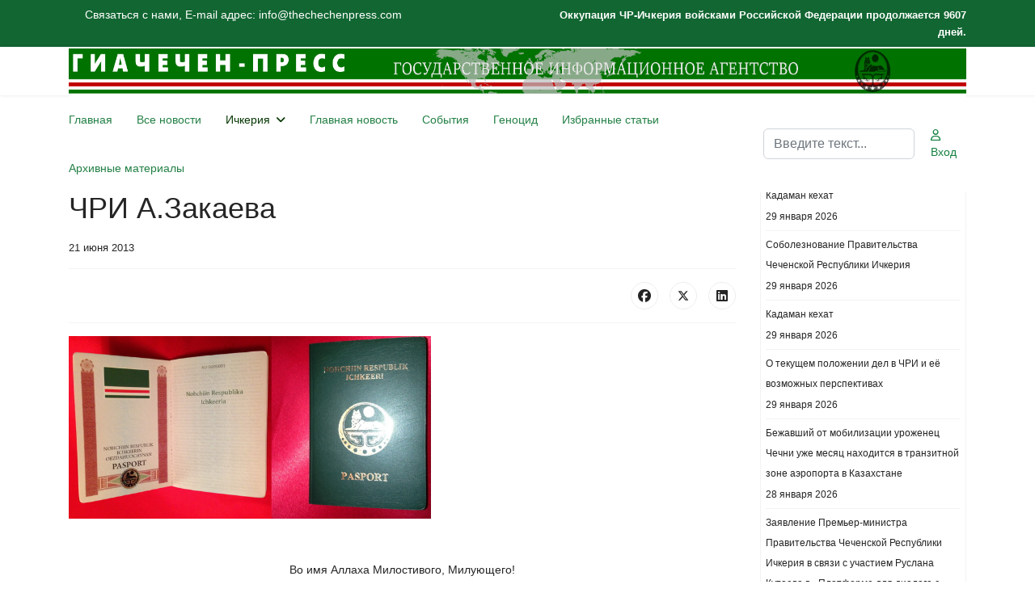

--- FILE ---
content_type: text/html; charset=utf-8
request_url: https://www.thechechenpress.com/ichkeria/nohchiin-pasport/4100-zayavlenie-predsedatelya-kabineta-ministrov-chri-a-zakaeva.html
body_size: 11943
content:

<!doctype html>
<html lang="ru-ru" dir="ltr">
	<head>
		
		<meta name="viewport" content="width=device-width, initial-scale=1, shrink-to-fit=no">
		<meta charset="utf-8">
	<meta name="rights" content="CHECHEN-PRESS">
	<meta name="description" content="Chechen-Press The State News Agency. Чечен-Пресс - Информационное Агентство Чеченской Республики Ичкерия.">
	<meta name="generator" content="Joomla! - Open Source Content Management">
	<title>Заявление Председателя Кабинета Министров ЧРИ А.Закаева</title>
	<link href="/images/favicon.ico" rel="icon" type="image/vnd.microsoft.icon">
	<link href="https://www.thechechenpress.com/search.opensearch" rel="search" title="OpenSearch ГИА ЧЕЧЕН-ПРЕСС" type="application/opensearchdescription+xml">
<link href="/media/vendor/awesomplete/css/awesomplete.css?1.1.7" rel="stylesheet">
	<link href="/media/vendor/joomla-custom-elements/css/joomla-alert.min.css?0.4.1" rel="stylesheet">
	<link href="/templates/shaper_helixultimate/css/bootstrap.min.css" rel="stylesheet">
	<link href="/plugins/system/helixultimate/assets/css/chosen.css" rel="stylesheet">
	<link href="/plugins/system/helixultimate/assets/css/system-j4.min.css" rel="stylesheet">
	<link href="/media/system/css/joomla-fontawesome.min.css?0caab5" rel="stylesheet">
	<link href="/templates/shaper_helixultimate/css/template.css" rel="stylesheet">
	<link href="/templates/shaper_helixultimate/css/presets/preset3.css" rel="stylesheet">
	<style>body{font-family: 'Helvetica', sans-serif;font-size: 14px;text-decoration: none;}
</style>
	<style>.sp-megamenu-parent > li > a, .sp-megamenu-parent > li > span, .sp-megamenu-parent .sp-dropdown li.sp-menu-item > a{font-family: 'Arial', sans-serif;text-decoration: none;}
</style>
	<style>.menu.nav-pills > li > a, .menu.nav-pills > li > span, .menu.nav-pills .sp-dropdown li.sp-menu-item > a{font-family: 'Arial', sans-serif;text-decoration: none;}
</style>
	<style>.logo-image {height:56px;}.logo-image-phone {height:56px;}</style>
	<style>@media(max-width: 992px) {.logo-image {height: 36px;}.logo-image-phone {height: 36px;}}</style>
	<style>@media(max-width: 576px) {.logo-image {height: 36px;}.logo-image-phone {height: 36px;}}</style>
	<style>#sp-bottom-menu{ background-color:#2C5F2D;color:#EFD738; }</style>
	<style>#sp-bottom-menu a{color:#EFD738;}</style>
	<style>#sp-bottom-menu a:hover{color:#D95050;}</style>
<script src="/media/vendor/jquery/js/jquery.min.js?3.7.1"></script>
	<script src="/media/vendor/jquery/js/jquery-noconflict.min.js?3.7.1"></script>
	<script type="application/json" class="joomla-script-options new">{"data":{"breakpoints":{"tablet":991,"mobile":480},"header":{"stickyOffset":"100"}},"joomla.jtext":{"MOD_FINDER_SEARCH_VALUE":"Введите текст...","COM_FINDER_SEARCH_FORM_LIST_LABEL":"Результаты поиска","JLIB_JS_AJAX_ERROR_OTHER":"При получении данных JSON произошла ошибка. Код состояния HTTP %s.","JLIB_JS_AJAX_ERROR_PARSE":"При обработке данных JSON произошла ошибка парсинга:<br><code style=\"color:inherit;white-space:pre-wrap;padding:0;margin:0;border:0;background:inherit;\">%s<\/code>","ERROR":"Ошибка","MESSAGE":"Сообщение","NOTICE":"Внимание","WARNING":"Предупреждение","JCLOSE":"Закрыть","JOK":"Ок","JOPEN":"Открыть"},"finder-search":{"url":"\/component\/finder\/?task=suggestions.suggest&format=json&tmpl=component&Itemid=101"},"system.paths":{"root":"","rootFull":"https:\/\/www.thechechenpress.com\/","base":"","baseFull":"https:\/\/www.thechechenpress.com\/"},"csrf.token":"a475afbc18db2efa49bd28e4fa9a4b56"}</script>
	<script src="/media/system/js/core.min.js?a3d8f8"></script>
	<script src="/media/vendor/bootstrap/js/alert.min.js?5.3.8" type="module"></script>
	<script src="/media/vendor/bootstrap/js/button.min.js?5.3.8" type="module"></script>
	<script src="/media/vendor/bootstrap/js/carousel.min.js?5.3.8" type="module"></script>
	<script src="/media/vendor/bootstrap/js/collapse.min.js?5.3.8" type="module"></script>
	<script src="/media/vendor/bootstrap/js/dropdown.min.js?5.3.8" type="module"></script>
	<script src="/media/vendor/bootstrap/js/modal.min.js?5.3.8" type="module"></script>
	<script src="/media/vendor/bootstrap/js/offcanvas.min.js?5.3.8" type="module"></script>
	<script src="/media/vendor/bootstrap/js/popover.min.js?5.3.8" type="module"></script>
	<script src="/media/vendor/bootstrap/js/scrollspy.min.js?5.3.8" type="module"></script>
	<script src="/media/vendor/bootstrap/js/tab.min.js?5.3.8" type="module"></script>
	<script src="/media/vendor/bootstrap/js/toast.min.js?5.3.8" type="module"></script>
	<script src="/media/system/js/showon.min.js?e51227" type="module"></script>
	<script src="/media/vendor/awesomplete/js/awesomplete.min.js?1.1.7" defer></script>
	<script src="/media/com_finder/js/finder.min.js?755761" type="module"></script>
	<script src="/media/mod_menu/js/menu.min.js?0caab5" type="module"></script>
	<script src="/media/system/js/messages.min.js?9a4811" type="module"></script>
	<script src="/plugins/system/helixultimate/assets/js/chosen.jquery.js"></script>
	<script src="/templates/shaper_helixultimate/js/main.js"></script>
	<script type="application/ld+json">{"@context":"https://schema.org","@graph":[{"@type":"Organization","@id":"https://www.thechechenpress.com/#/schema/Organization/base","name":"ГИА ЧЕЧЕН-ПРЕСС","url":"https://www.thechechenpress.com/"},{"@type":"WebSite","@id":"https://www.thechechenpress.com/#/schema/WebSite/base","url":"https://www.thechechenpress.com/","name":"ГИА ЧЕЧЕН-ПРЕСС","publisher":{"@id":"https://www.thechechenpress.com/#/schema/Organization/base"}},{"@type":"WebPage","@id":"https://www.thechechenpress.com/#/schema/WebPage/base","url":"https://www.thechechenpress.com/ichkeria/nohchiin-pasport/4100-zayavlenie-predsedatelya-kabineta-ministrov-chri-a-zakaeva.html","name":"Заявление Председателя Кабинета Министров ЧРИ А.Закаева","description":"Chechen-Press The State News Agency. Чечен-Пресс - Информационное Агентство Чеченской Республики Ичкерия.","isPartOf":{"@id":"https://www.thechechenpress.com/#/schema/WebSite/base"},"about":{"@id":"https://www.thechechenpress.com/#/schema/Organization/base"},"inLanguage":"ru-RU"},{"@type":"Article","@id":"https://www.thechechenpress.com/#/schema/com_content/article/4100","name":"Заявление Председателя Кабинета Министров ЧРИ А.Закаева","headline":"Заявление Председателя Кабинета Министров ЧРИ А.Закаева","inLanguage":"ru-RU","isPartOf":{"@id":"https://www.thechechenpress.com/#/schema/WebPage/base"}}]}</script>
	<script>template="shaper_helixultimate";</script>
			</head>
	<body class="site helix-ultimate hu com_content com-content view-article layout-blog task-none itemid-697 ru-ru ltr sticky-header layout-fluid offcanvas-init offcanvs-position-right">

		
		
		<div class="body-wrapper">
			<div class="body-innerwrapper">
				
	<div class="sticky-header-placeholder"></div>

<div id="sp-top-bar">
	<div class="container">
		<div class="container-inner">
			<div class="row">
				<div id="sp-top1" class="col-lg-6">
					<div class="sp-column text-center text-lg-start">
																			
												<div class="sp-module "><div class="sp-module-content">
<div id="mod-custom385" class="mod-custom custom">
    <p>Связаться с нами, E-mail адрес: info@thechechenpress.com</p></div>
</div></div>
					</div>
				</div>

				<div id="sp-top2" class="col-lg-6">
					<div class="sp-column text-center text-lg-end">
						
																									<div class="sp-module "><div class="sp-module-content"><script language="javascript" type="text/javascript">
var montharray=new Array("Jan","Feb","Mar","Apr","May","Jun","Jul","Aug","Sep","Oct","Nov","Dec");
function countup(yr,m,d) {
var today=new Date();
var todayy=today.getYear();

if ((navigator.appName == "Microsoft Internet Explorer") && (todayy < 2000))
todayy="19" + todayy;
if (navigator.appName == "Netscape")
todayy=1900 + todayy;

var todaym=today.getMonth();
var todayd=today.getDate();
var todaystring=montharray[todaym]+" "+todayd+", "+todayy;
var paststring=montharray[m-1]+" "+d+", "+yr;
var difference=(Math.round((Date.parse(todaystring)-Date.parse(paststring))/(24*60*60*1000))*1);

document.write("<b style='font-size:13px;'>Оккупация ЧР-Ичкерия войсками Российской Федерации продолжается " + difference + " дней.</b>");

}
countup(1999,10,12);
</script></div></div>
					</div>
				</div>
			</div>
		</div>
	</div>
</div>

<header id="sp-header">
	<div class="container">
		<div class="container-inner">
			<div class="row align-items-center">

				<!-- Left toggler if left/offcanvas -->
				
				<!-- Logo -->
				<div id="sp-logo" class="col-auto">
					<div class="sp-column">
						<div class="logo"><a href="/">
				<img class='logo-image  d-none d-lg-inline-block'
					srcset='https://www.thechechenpress.com/images/headers/g3.png 1x, https://www.thechechenpress.com/images/headers/g3.png 2x'
					src='https://www.thechechenpress.com/images/headers/g3.png'
					height='56'
					alt='Г И А Ч Е Ч Е Н - П Р Е С С'
				/>
				<img class="logo-image-phone d-inline-block d-lg-none" src="https://www.thechechenpress.com/images/headers/mobile1.png" alt="Г И А Ч Е Ч Е Н - П Р Е С С" /></a></div>						
					</div>
				</div>

				<!-- Menu -->
				<div id="sp-menu" class="col-auto flex-auto">
					<div class="sp-column d-flex justify-content-end align-items-center">
						<nav class="sp-megamenu-wrapper d-flex" role="navigation" aria-label="навигация"><ul class="sp-megamenu-parent menu-animation-fade-up d-none d-lg-block"><li class="sp-menu-item"><a   href="/" title="Главная"  >Главная</a></li><li class="sp-menu-item"><a   href="/all-news.html"  >Все новости</a></li><li class="sp-menu-item sp-has-child active"><a   href="/ichkeria.html"  >Ичкерия</a><div class="sp-dropdown sp-dropdown-main sp-menu-right" style="width: 240px;"><div class="sp-dropdown-inner"><ul class="sp-dropdown-items"><li class="sp-menu-item"><a   href="/ichkeria/management.html"  >Руководство</a></li><li class="sp-menu-item"><a   href="/ichkeria/president.html"  >Президент</a></li><li class="sp-menu-item"><a   href="/ichkeria/government.html"  >Правительство</a></li><li class="sp-menu-item"><a   href="/ichkeria/parliament.html"  >Парламент</a></li><li class="sp-menu-item"><a   href="/ichkeria/gko-chechen-republic-ichkeria.html"  >ГКО Чеченской Республики Ичкерия</a></li><li class="sp-menu-item"><a   href="/ichkeria/conference.html"  >Международная конференция ЧРИ в Копенгагене</a></li><li class="sp-menu-item"><a   href="/ichkeria/islam.html"  >Ислам</a></li><li class="sp-menu-item"><a   href="/ichkeria/article.html"  >Статьи</a></li><li class="sp-menu-item current-item active"><a aria-current="page"  href="/ichkeria/nohchiin-pasport.html"  >NOHCHIIN PASPORT</a></li><li class="sp-menu-item"><a   href="/ichkeria/ps.html"  >ГЕНЕРАЛЬНАЯ ПРОКУРАТУРА ЧРИ</a></li><li class="sp-menu-item"><a   href="/ichkeria/mjchri.html"  >Министерство Юстиции ЧРИ</a></li><li class="sp-menu-item"><a   href="/ichkeria/scdcri.html"  >Государственный Комитет Деоккупации ЧРИ</a></li><li class="sp-menu-item"><a   href="/ichkeria/sweden-s.html"  >ШВЕЦИЯ - КРУГЛЫЙ СТОЛ</a></li><li class="sp-menu-item"><a   href="/ichkeria/lc2021.html"  >Литературный Конкурс 2021</a></li><li class="sp-menu-item"><a   href="/ichkeria/conference30years.html"  >Конференция к 30-летию</a></li><li class="sp-menu-item"><a   href="/ichkeria/governmentchri.html"  >Правительство ЧРИ</a></li></ul></div></div></li><li class="sp-menu-item"><a   href="/news.html"  >Главная новость</a></li><li class="sp-menu-item"><a   href="/developments.html"  >События</a></li><li class="sp-menu-item"><a   href="/genocide.html"  >Геноцид</a></li><li class="sp-menu-item"><a   href="/stati.html"  >Избранные статьи</a></li><li class="sp-menu-item"><a   href="/arhiv2.html?catid[0]="  >Архивные материалы</a></li></ul></nav>						

						<!-- Related Modules -->
						<div class="d-none d-lg-flex header-modules align-items-center">
															<div class="sp-module "><div class="sp-module-content">
<search>
    <form class="mod-finder js-finder-searchform form-search" action="/search.html" method="get" aria-label="search">
        <label for="mod-finder-searchword-header" class="visually-hidden finder">Поиск</label><input type="text" name="q" id="mod-finder-searchword-header" class="js-finder-search-query form-control" value="" placeholder="Введите текст...">
                            </form>
</search>
</div></div>							
															<div class="sp-module">
<a class="sp-sign-in" href="/login.html" ><span class="far fa-user me-1" aria-hidden="true"></span><span class="signin-text d-none d-lg-inline-block">Вход</span></a>
</div>													</div>

						<!-- Right toggler  -->
													
  <a id="offcanvas-toggler"
     class="offcanvas-toggler-secondary offcanvas-toggler-right d-flex d-lg-none align-items-center"
     href="#"
     aria-label="Меню"
     title="Меню">
     <div class="burger-icon"><span></span><span></span><span></span></div>
  </a>											</div>
				</div>
			</div>
		</div>
	</div>
</header>
				<main id="sp-main">
					
<section id="sp-section-2" >

				
	
<div class="row">
	<div id="sp-title" class="col-lg-12 "><div class="sp-column "></div></div></div>
				
	</section>

<section id="sp-main-body" >

										<div class="container">
					<div class="container-inner">
						
	
<div class="row">
	
<div id="sp-component" class="col-lg-9 ">
	<div class="sp-column ">
		<div id="system-message-container" aria-live="polite"></div>


		
		<div class="article-details " itemscope itemtype="https://schema.org/Article">
    <meta itemprop="inLanguage" content="ru-RU">

    
    
    
    
            <div class="article-header">
                            <h1 itemprop="headline">
                    Заявление Председателя Кабинета Министров ЧРИ А.Закаева                </h1>
            
            
            
                    </div>
    
    <div class="article-can-edit d-flex flex-wrap justify-content-between">
                
            </div>

            <div class="article-info">

	
		
		
		
		
		
		
	
						<span class="create" title="Создано: 21 июня 2013">
	<time datetime="2013-06-21T17:34:03+00:00" itemprop="dateCreated">
		21 июня 2013	</time>
</span>
		
		
				
			</div>
    
        
                
    
        
        
                    <div class="article-ratings-social-share d-flex justify-content-end">
                <div class="me-auto align-self-center">
                                    </div>
                <div class="social-share-block">
                    <div class="article-social-share">
	<div class="social-share-icon">
		<ul>
											<li>
					<a class="facebook" onClick="window.open('https://www.facebook.com/sharer.php?u=https://www.thechechenpress.com/ichkeria/nohchiin-pasport/4100-zayavlenie-predsedatelya-kabineta-ministrov-chri-a-zakaeva.html','Facebook','width=600,height=300,left='+(screen.availWidth/2-300)+',top='+(screen.availHeight/2-150)+''); return false;" href="https://www.facebook.com/sharer.php?u=https://www.thechechenpress.com/ichkeria/nohchiin-pasport/4100-zayavlenie-predsedatelya-kabineta-ministrov-chri-a-zakaeva.html" title="Facebook">
						<span class="fab fa-facebook" aria-hidden="true"></span>
					</a>
				</li>
																											<li>
					<a class="twitter" title="X (ранее Twitter)" onClick="window.open('https://twitter.com/share?url=https://www.thechechenpress.com/ichkeria/nohchiin-pasport/4100-zayavlenie-predsedatelya-kabineta-ministrov-chri-a-zakaeva.html&amp;text=Заявление%20Председателя%20Кабинета%20Министров%20ЧРИ%20А.Закаева','Twitter share','width=600,height=300,left='+(screen.availWidth/2-300)+',top='+(screen.availHeight/2-150)+''); return false;" href="https://twitter.com/share?url=https://www.thechechenpress.com/ichkeria/nohchiin-pasport/4100-zayavlenie-predsedatelya-kabineta-ministrov-chri-a-zakaeva.html&amp;text=Заявление%20Председателя%20Кабинета%20Министров%20ЧРИ%20А.Закаева">
					<svg xmlns="http://www.w3.org/2000/svg" viewBox="0 0 512 512" fill="currentColor" style="width: 13.56px;position: relative;top: -1.5px;"><path d="M389.2 48h70.6L305.6 224.2 487 464H345L233.7 318.6 106.5 464H35.8L200.7 275.5 26.8 48H172.4L272.9 180.9 389.2 48zM364.4 421.8h39.1L151.1 88h-42L364.4 421.8z"/></svg>
					</a>
				</li>
																												<li>
						<a class="linkedin" title="LinkedIn" onClick="window.open('https://www.linkedin.com/shareArticle?mini=true&url=https://www.thechechenpress.com/ichkeria/nohchiin-pasport/4100-zayavlenie-predsedatelya-kabineta-ministrov-chri-a-zakaeva.html','Linkedin','width=585,height=666,left='+(screen.availWidth/2-292)+',top='+(screen.availHeight/2-333)+''); return false;" href="https://www.linkedin.com/shareArticle?mini=true&url=https://www.thechechenpress.com/ichkeria/nohchiin-pasport/4100-zayavlenie-predsedatelya-kabineta-ministrov-chri-a-zakaeva.html" >
							<span class="fab fa-linkedin" aria-hidden="true"></span>
						</a>
					</li>
										</ul>
		</div>
	</div>
                </div>
            </div>
        
        <div itemprop="articleBody">
            <p style="text-align: center;" align="center"><img src="/images/Ichkeria/NohchiPass001.jpg" border="0" width="448" height="225" /></p>
<p style="text-align: center;" align="center"> </p>
<p style="text-align: center;" align="center">Во имя Аллаха Милостивого, Милующего!</p>
<p style="text-align: center;" align="center"><strong> </strong></p>
<p style="text-align: justify;">Волей судьбы, предначертанной нам Всевышним, многие из нас оказались на чужбине, вдали от своей Отчизны. Все мы были свидетелями и небывалого в истории героизма, проявленного нашим народом, и нечеловеческих жестокостей, которым подвергли его российские агрессоры, оккупировавшие нашу страну. Те из чеченцев, что остались на отчей земле, заключены в гетто бесправия, в котором роль надзирателей досталась новоявленным московским вассалам, продавшимся нашему вековому противнику за деньги, должности и  возможность грабить беззащитных соотечественников и глумиться над ними. Подняться против произвола этих коллаборационистов  означает подвергнуть жестокой каре себя и своих родных. Поэтому те из наших соотечественников, которые не хотят мириться с тиранией оккупантов и их сатрапов, массово покидают родные селения и города. Каждый день польскую границу пересекают сотни чеченских семей.</p>
<p style="text-align: justify;"> </p>
<p style="text-align: justify;">В Чеченской Республике оккупационные власти делают все возможное для того, чтобы жизнь тех, кто пытается сохранить личную и семейную честь и свое человеческое достоинство, была невыносимой. Именно нежелание мириться с грубым попранием человеческого достоинства, признанного международным сообществом права народов на самоопределение и преследования по политическим убеждениям породили новую волну массовой чеченской эмиграции, о которой так много сегодня говорят и пишут. В создавшейся ситуации есть реальная опасность распыления и, в конечном счете, исчезновения чеченской нации как таковой. К сожалению, наши надежды на международные политические институты в значительной мере не оправдались по объективным и субъективным причинам. Как бы то ни было, для нас главное – оставаться приверженцами тех ценностей, которые провозгласил наш народ, объявляя о своей независимости. Если мы потеряем эти ценности, то лишимся того духовного стержня, который извечно служил твердой опорой нашего национального бытия.</p>
<p style="text-align: justify;">Как говорил Джохар, никакое оружие, никакая технология не победит человеческий дух. Действительно, это так: где бы мы не находились, мы не побеждены, пока не побежден наш дух. То государство, основы которого заложил великий Джохар, живет у нас сердцах. И везде, где это в наших силах и возможностях, мы должны хранить символы и атрибуты нашего независимого государства, которое – в этом нет сомнения – в близком времени снова станет реальностью на нашей земле.</p>
<p style="text-align: justify;">На территории Европейского Содружества проживают около 300 тысяч наших соотечественников. Мы должны сделать все возможное для интеграции этой части чеченского народа. Мы будем оказывать правовую помощь нашим соотечественникам в странах их проживания и предпримем все меры для сохранения их национальной идентичности. Одним из самых важных шагов в этом направлении мы считаем начало выдачи национальных паспортов Чеченской Республики Ичкерия. В соответствии с законом о гражданстве ЧРИ, всякий гражданин ЧРИ, независимо от места пребывания, национальности и вероисповедания, вправе получить такой паспорт, и не должно быть никаких препятствий для его получения.</p>
<p style="text-align: justify;">Вместе с тем Правительство ЧРИ вынуждено заявить, что эти паспорта, к сожалению, не включены в международный реестр и не признаны международным сообществом как документы, идентифицирующие статус их обладателей как граждан суверенного государства. Поэтому паспорта ЧРИ какое-то время не смогут служить документами для передвижения по миру. Тем не менее, необходимо учесть, что данные паспорта являются удостоверениями личности и свидетельством национальной идентичности. Вместе с тем, наличие паспорта гражданина Чеченской Республики Ичкерия является показателем политических убеждений его владельца.</p>
<p style="text-align: justify;"> </p>
<p style="text-align: justify;"><em>Председатель Кабинета Министров ЧРИ</em></p>
<p><strong><em>Ахмед Закаев.</em></strong></p>         </div>

        
        
        
    

        
    

   
<nav class="pagenavigation" aria-label="Навигация по страницам">
    <span class="pagination ms-0">
                <a class="btn btn-sm btn-secondary previous" href="/ichkeria/nohchiin-pasport/4090-press-sluzhba-mid-chri.html" rel="prev">
            <span class="visually-hidden">
                Предыдущий: Пресс-служба МИД ЧРИ             </span>
            <span class="icon-chevron-left" aria-hidden="true"></span> <span aria-hidden="true">Назад</span>            </a>
            </span>
</nav>
	
                </div>



			</div>
</div>
<aside id="sp-right" class="col-lg-3 "><div class="sp-column "><div class="sp-module "><h3 class="sp-module-title">Последние новости.</h3><div class="sp-module-content"><ul class="mod-articleslatest latestnews mod-list">
    <li itemscope itemtype="https://schema.org/Article">
        <a href="/developments/18956-kadaman-kekhat-9.html" itemprop="url">
            <span itemprop="name">
                Кадаман кехат            </span>
            <span>29 января 2026</span>
        </a>
    </li>
    <li itemscope itemtype="https://schema.org/Article">
        <a href="/developments/18955-soboleznovanie-pravitelstva-chechenskoj-respubliki-ichkeriya.html" itemprop="url">
            <span itemprop="name">
                Соболезнование Правительства Чеченской Республики Ичкерия            </span>
            <span>29 января 2026</span>
        </a>
    </li>
    <li itemscope itemtype="https://schema.org/Article">
        <a href="/developments/18953-kadaman-kekhat-8.html" itemprop="url">
            <span itemprop="name">
                Кадаман кехат            </span>
            <span>29 января 2026</span>
        </a>
    </li>
    <li itemscope itemtype="https://schema.org/Article">
        <a href="/analytics/18952-o-tekushchem-polozhenii-del-v-chri-i-ejo-vozmozhnykh-perspektivakh.html" itemprop="url">
            <span itemprop="name">
                О текущем положении дел в ЧРИ и её возможных перспективах            </span>
            <span>29 января 2026</span>
        </a>
    </li>
    <li itemscope itemtype="https://schema.org/Article">
        <a href="/developments/18951-bezhavshij-ot-mobilizatsii-urozhenets-chechni-uzhe-mesyats-nakhoditsya-v-tranzitnoj-zone-aeroporta-v-kazakhstane.html" itemprop="url">
            <span itemprop="name">
                Бежавший от мобилизации уроженец Чечни уже месяц находится в транзитной зоне аэропорта в Казахстане            </span>
            <span>28 января 2026</span>
        </a>
    </li>
    <li itemscope itemtype="https://schema.org/Article">
        <a href="/news/[base64].html" itemprop="url">
            <span itemprop="name">
                Заявление Премьер-министра Правительства Чеченской Республики Ичкерия в связи с участием Руслана Кутаева в «Платформе для диалога с российскими демократическими силами» при Парламентской ассамблее Совета Европы             </span>
            <span>27 января 2026</span>
        </a>
    </li>
    <li itemscope itemtype="https://schema.org/Article">
        <a href="/news/18949-mezhdunarodnyj-kruglyj-stol-v-strasburge-integratsiya-predstavitelej-kavkazskikh-narodov-v-evropejskoe-obshchestvo-tsennosti-otvetstvennost-vzaimnoe-doverie.html" itemprop="url">
            <span itemprop="name">
                Международный круглый стол в Страсбурге: «Интеграция представителей кавказских народов в европейское общество: ценности, ответственность, взаимное доверие»            </span>
            <span>25 января 2026</span>
        </a>
    </li>
    <li itemscope itemtype="https://schema.org/Article">
        <a href="/analytics/18948-predlozhenie-zapretit-iskustvennyj-intellekt.html" itemprop="url">
            <span itemprop="name">
                Предложение запретить искуственный интеллект            </span>
            <span>25 января 2026</span>
        </a>
    </li>
    <li itemscope itemtype="https://schema.org/Article">
        <a href="/analytics/18947-otkuda-nogi-rastut-u-segodnyashnego-polozheniya-del-v-mire.html" itemprop="url">
            <span itemprop="name">
                Откуда ноги растут у сегодняшнего положения дел в мире            </span>
            <span>25 января 2026</span>
        </a>
    </li>
    <li itemscope itemtype="https://schema.org/Article">
        <a href="/news/18946-uvazhaemyj-adam-borovskij-my-vsegda-s-vami.html" itemprop="url">
            <span itemprop="name">
                Уважаемый Адам Боровский! Мы всегда с вами!            </span>
            <span>24 января 2026</span>
        </a>
    </li>
    <li itemscope itemtype="https://schema.org/Article">
        <a href="/interpress/18945-pochemu-sdelka-s-rossiej-za-schet-ukrainy-nezakonna-amerikano-evropejskaya-pravovaya-perspektiva.html" itemprop="url">
            <span itemprop="name">
                Почему «сделка с Россией» за счет Украины незаконна: американо-европейская правовая перспектива            </span>
            <span>23 января 2026</span>
        </a>
    </li>
    <li itemscope itemtype="https://schema.org/Article">
        <a href="/analytics/18944-razmyshlenie-na-temu-ya-zhe.html" itemprop="url">
            <span itemprop="name">
                Размышление на тему "Я же..."            </span>
            <span>23 января 2026</span>
        </a>
    </li>
</ul>
</div></div></div></aside></div>
											</div>
				</div>
						
	</section>

<section id="sp-bottom" >

						<div class="container">
				<div class="container-inner">
			
	
<div class="row">
	<div id="sp-bottom1" class="col-sm-col-sm-6 col-lg-4 "><div class="sp-column "><div class="sp-module light"><h3 class="sp-module-title">В мире</h3><div class="sp-module-content"><ul class="mod-articleslatest latestnews mod-list">
    <li itemscope itemtype="https://schema.org/Article">
        <a href="/in-the-world/17675-kantsler-frg-ukazal-lideru-turtsii-na-pravo-izrailya-na-oboronu.html" itemprop="url">
            <span itemprop="name">
                Канцлер ФРГ указал лидеру Турции на право Израиля на оборону            </span>
            <span>17 ноября 2023</span>
        </a>
    </li>
    <li itemscope itemtype="https://schema.org/Article">
        <a href="/in-the-world/17585-na-kube-arestovali-17-podozrevaemykh-v-verbovke-na-vojnu-v-ukraine.html" itemprop="url">
            <span itemprop="name">
                На Кубе арестовали 17 подозреваемых в вербовке на войну в Украине            </span>
            <span>08 сентября 2023</span>
        </a>
    </li>
    <li itemscope itemtype="https://schema.org/Article">
        <a href="/in-the-world/16970-geroi-bez-pafosa-i-nich-yaka-misyachna.html" itemprop="url">
            <span itemprop="name">
                Герои без пафоса и Ніч яка місячна            </span>
            <span>30 августа 2022</span>
        </a>
    </li>
</ul>
</div></div></div></div><div id="sp-bottom2" class="col-sm-col-sm-6 col-lg-4 "><div class="sp-column "><div class="sp-module light"><h3 class="sp-module-title">Кавказ</h3><div class="sp-module-content"><ul class="mod-articleslatest latestnews mod-list">
    <li itemscope itemtype="https://schema.org/Article">
        <a href="/caucasus/16609-severo-kavkazskaya-diaspora-turtsii-osudila-agressiyu-rossii.html" itemprop="url">
            <span itemprop="name">
                Северо-кавказская диаспора Турции осудила агрессию России             </span>
            <span>14 марта 2022</span>
        </a>
    </li>
    <li itemscope itemtype="https://schema.org/Article">
        <a href="/caucasus/15685-turtsiya-vmeste-s-rossiej-budet-kontrolirovat-situatsiyu-v-karabakhe-erdogan.html" itemprop="url">
            <span itemprop="name">
                Турция вместе с Россией будет контролировать ситуацию в Карабахе - Эрдоган             </span>
            <span>11 ноября 2020</span>
        </a>
    </li>
    <li itemscope itemtype="https://schema.org/Article">
        <a href="/caucasus/15680-dva-cheloveka-postradali-v-tbilisi-pri-razgone-aktsii-protesta-vodometami.html" itemprop="url">
            <span itemprop="name">
                Два человека пострадали в Тбилиси при разгоне акции протеста водометами              </span>
            <span>09 ноября 2020</span>
        </a>
    </li>
</ul>
</div></div></div></div><div id="sp-bottom3" class="col-lg-4 "><div class="sp-column "><div class="sp-module light"><h3 class="sp-module-title">История</h3><div class="sp-module-content"><ul class="mod-articleslatest latestnews mod-list">
    <li itemscope itemtype="https://schema.org/Article">
        <a href="/history/17692-zapretnyj-dlya-chechentsev-neizvestnaya-istoriya-groznogo.html" itemprop="url">
            <span itemprop="name">
                Запретный для чеченцев: неизвестная история Грозного            </span>
            <span>24 ноября 2023</span>
        </a>
    </li>
    <li itemscope itemtype="https://schema.org/Article">
        <a href="/history/15542-khasan-bakaev-1-bajsangur-v-gunibe-2-sekretnaya-svad-ba-3-ottseubijtsa-4-abreki.html" itemprop="url">
            <span itemprop="name">
                Хасан Бакаев.1.Байсангур в Гунибе. 2.Секретная свадьба. 3.Отцеубийца. 4.Абреки.             </span>
            <span>26 мая 2020</span>
        </a>
    </li>
    <li itemscope itemtype="https://schema.org/Article">
        <a href="/history/15532-dalkhan-khozhaev-i-zakaev-akhmed-28-dekabr-1995-god-urus-martan.html" itemprop="url">
            <span itemprop="name">
                Далхан Хожаев и Закаев Ахмед.28 декабрь1995 год.Урус-Мартан            </span>
            <span>17 мая 2020</span>
        </a>
    </li>
</ul>
</div></div></div></div></div>
							</div>
			</div>
			
	</section>

<section id="sp-bottom-menu" class="bottom-menu">

						<div class="container">
				<div class="container-inner">
			
	
<div class="row">
	<div id="sp-footer" class="col-lg-12 "><div class="sp-column "><div class="sp-module "><div class="sp-module-content"><ul class="mod-menu mod-list menu">
<li class="item-308"><a href="/war-criminals.html" >Военные преступники</a></li><li class="item-309"><a href="/analytics.html" >Аналитика</a></li><li class="item-310"><a href="/interpress.html" >Инопресса</a></li><li class="item-311"><a href="/caucasus.html" >Кавказ</a></li><li class="item-307"><a href="/diaspora.html" >Диаспора</a></li><li class="item-312"><a href="/history.html" >История</a></li><li class="item-591"><a href="/sharia-law.html" >Шариатское Право</a></li><li class="item-357"><a href="/nohchiin-muott.html" >Nohchiin muott</a></li><li class="item-304"><a href="/photo.html" >Фото</a></li><li class="item-305"><a href="/video.html" >Видео</a></li><li class="item-736"><a href="/sport.html" >Спорт</a></li></ul>
</div></div><div class="sp-module "><div class="sp-module-content"><ul class="mod-menu mod-list menu">
<li class="item-208"><a href="/reverse-link.html" >Обратная связь</a></li><li class="item-230"><a href="/partners.html" >Партнеры</a></li><li class="item-560"><a href="/search.html?q=" >Поиск</a></li><li class="item-689"><a href="/arkhiv.html" >Архив</a></li><li class="item-695"><a href="/lenta-novostej.html" >Лента новостей</a></li><li class="item-838"><a href="/the-treaty-of-peace.html" >Договор мире</a></li><li class="item-854"><a href="/international-tribunal.html" >Международный трибунал</a></li></ul>
</div></div><div class="sp-module "><div class="sp-module-content"><ul class="mod-menu mod-list menu">
<li class="item-296"><a href="/chechen-republic-ichkeria.html" >Nohchiin Respublik Ichkeeri</a></li><li class="item-292"><a href="/emblem-and-flag.html" >Герб и флаг</a></li><li class="item-293"><a href="/hymn.html" >Гимн</a></li><li class="item-291"><a href="/public-order-and-reward.html" >Государственные Ордена и Награды</a></li><li class="item-294"><a href="/constitution.html" >Конституция</a></li><li class="item-306"><a href="/literature-competition.html" >КОНКУРС</a></li><li class="item-940"><a href="/si.html" >ГОВОРИТ ИЧКЕРИЯ</a></li></ul>
</div></div></div></div></div>
							</div>
			</div>
			
	</section>

<footer id="sp-footer" >

						<div class="container">
				<div class="container-inner">
			
	
<div class="row">
	<div id="sp-footer1" class="col-lg-6 "><div class="sp-column "><span class="sp-copyright">Copyright © 2000/2025 thechechenpress.com</span></div></div><div id="sp-footer2" class="col-lg-6 "><div class="sp-column "><div class="sp-module "><div class="sp-module-content">
<div id="mod-custom342" class="mod-custom custom">
    <form class="gk-newsletter" action="#">
<p><span style="font-size: 10pt;"><strong>E-mail адрес: <a href="mailto:Info@thechechenpress.com" rel="alternate">Info@thechechenpress.com</a> | <a href="/reverse-link.html" rel="alternate">Обратная связь</a></strong></span></p>
</form></div>
</div></div></div></div></div>
							</div>
			</div>
			
	</footer>
				</main>
			</div>
		</div>

		<!-- Off Canvas Menu -->
		<div class="offcanvas-overlay"></div>
		<!-- Rendering the offcanvas style -->
		<!-- If canvas style selected then render the style -->
		<!-- otherwise (for old templates) attach the offcanvas module position -->
					<div class="offcanvas-menu left-1 offcanvas-arrow-right" tabindex="-1" inert>
	<div class="d-flex align-items-center justify-content-between p-3 pt-4">
				<a href="#" class="close-offcanvas" role="button" aria-label="Закрыть off-canvas">
			<div class="burger-icon" aria-hidden="true">
				<span></span>
				<span></span>
				<span></span>
			</div>
		</a>
	</div>
	
	<div class="offcanvas-inner">
		<div class="d-flex header-modules mb-3">
			
					</div>
		
					<div class="sp-module "><div class="sp-module-content"><ul class="mod-menu mod-list menu nav-pills">
<li class="item-101 default"><a href="/" title="Главная">Главная</a></li><li class="item-102"><a href="/all-news.html" >Все новости</a></li><li class="item-137 active menu-deeper menu-parent"><a href="/ichkeria.html" >Ичкерия<span class="menu-toggler"></span></a><ul class="mod-menu__sub list-unstyled small menu-child"><li class="item-297"><a href="/ichkeria/management.html" >Руководство</a></li><li class="item-298"><a href="/ichkeria/president.html" >Президент</a></li><li class="item-299"><a href="/ichkeria/government.html" >Правительство</a></li><li class="item-300"><a href="/ichkeria/parliament.html" >Парламент</a></li><li class="item-301"><a href="/ichkeria/gko-chechen-republic-ichkeria.html" >ГКО Чеченской Республики Ичкерия</a></li><li class="item-302"><a href="/ichkeria/conference.html" >Международная конференция ЧРИ в Копенгагене</a></li><li class="item-303"><a href="/ichkeria/islam.html" >Ислам</a></li><li class="item-696"><a href="/ichkeria/article.html" >Статьи</a></li><li class="item-697 current active"><a href="/ichkeria/nohchiin-pasport.html" aria-current="location">NOHCHIIN PASPORT</a></li><li class="item-927"><a href="/ichkeria/ps.html" >ГЕНЕРАЛЬНАЯ ПРОКУРАТУРА ЧРИ</a></li><li class="item-928"><a href="/ichkeria/mjchri.html" >Министерство Юстиции ЧРИ</a></li><li class="item-929"><a href="/ichkeria/scdcri.html" >Государственный Комитет Деоккупации ЧРИ</a></li><li class="item-932"><a href="/ichkeria/sweden-s.html" >ШВЕЦИЯ - КРУГЛЫЙ СТОЛ</a></li><li class="item-934"><a href="/ichkeria/lc2021.html" >Литературный Конкурс 2021</a></li><li class="item-935"><a href="/ichkeria/conference30years.html" >Конференция к 30-летию</a></li><li class="item-969"><a href="/ichkeria/governmentchri.html" >Правительство ЧРИ</a></li></ul></li><li class="item-289"><a href="/news.html" >Главная новость</a></li><li class="item-290"><a href="/developments.html" >События</a></li><li class="item-228"><a href="/genocide.html" >Геноцид</a></li><li class="item-694"><a href="/stati.html" >Избранные статьи</a></li><li class="item-826"><a href="/arhiv2.html?catid[0]=" >Архивные материалы</a></li></ul>
</div></div>		
		
		
		
					
				
		<!-- custom module position -->
		
	</div>
</div>				

		
		

		<!-- Go to top -->
					<a href="#" class="sp-scroll-up" aria-label="Прокрутить вверх"><span class="fas fa-angle-up" aria-hidden="true"></span></a>
					</body>
</html>